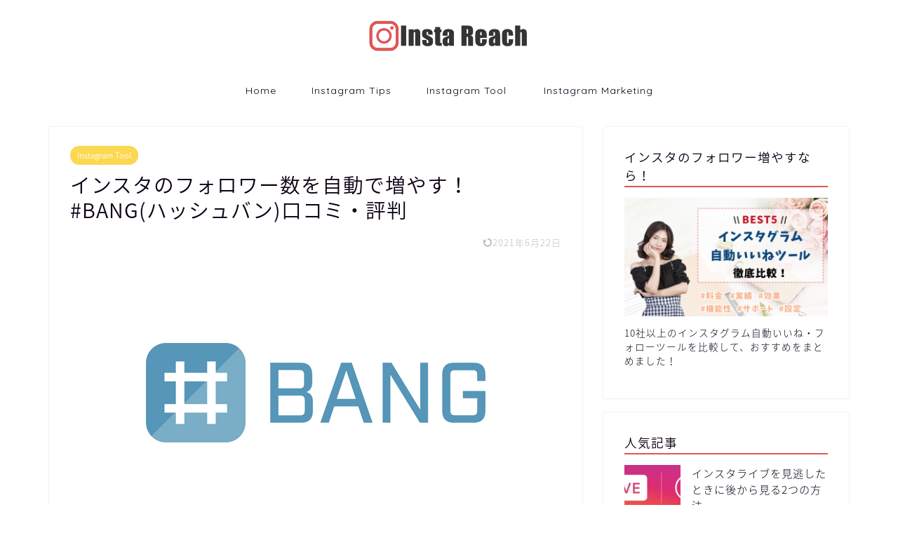

--- FILE ---
content_type: text/html; charset=UTF-8
request_url: https://insta-reach.com/hashbang/
body_size: 18032
content:
<!DOCTYPE html>
<html lang="ja">
<head prefix="og: http://ogp.me/ns# fb: http://ogp.me/ns/fb# article: http://ogp.me/ns/article#">
<meta charset="utf-8">
<meta http-equiv="X-UA-Compatible" content="IE=edge">
<meta name="viewport" content="width=device-width, initial-scale=1">
<!-- ここからOGP -->
<meta property="og:type" content="blog">
<meta property="og:title" content="インスタのフォロワー数を自動で増やす！#BANG(ハッシュバン)口コミ・評判｜INSTA REACH"> 
<meta property="og:url" content="https://insta-reach.com/hashbang/"> 
<meta property="og:description" content="#BANG（ハッシュバン）とは？ #BANG（ハッシュバン）はインスタグラムのフォロワー数を増やしてくれる自動ツール。"> 
<meta property="og:image" content="https://insta-reach.com/wp-content/uploads/2017/09/hashbang.png">
<meta property="og:site_name" content="INSTA REACH">
<meta property="fb:admins" content="">
<meta name="twitter:card" content="summary">
<!-- ここまでOGP --> 
	
	<!-- Global site tag (gtag.js) - Google Ads: 703267008 -->
	<script async src="https://www.googletagmanager.com/gtag/js?id=AW-703267008"></script>
	<script>
	  window.dataLayer = window.dataLayer || [];
	  function gtag(){dataLayer.push(arguments);}
	  gtag('js', new Date());

	  gtag('config', 'AW-703267008');
	</script>

<meta name="description" itemprop="description" content="#BANG（ハッシュバン）とは？ #BANG（ハッシュバン）はインスタグラムのフォロワー数を増やしてくれる自動ツール。" >

<title>インスタのフォロワー数を自動で増やす！#BANG(ハッシュバン)口コミ・評判 | INSTA REACH</title>

		<!-- All in One SEO 4.1.4.5 -->
		<meta name="description" content="目次#BANG（ハッシュバン）とは？#BANG（ハッシュバン）は多機能でインスタ運用を自動化できる！自動いいね自動フォロー自動コメントエリア選択・ハッシュタグ設定自動メッセージスピード調節機能自動フォロー解除フィルター機" />
		<meta name="robots" content="max-snippet:-1, max-image-preview:large, max-video-preview:-1" />
		<link rel="canonical" href="https://insta-reach.com/hashbang/" />
		<meta property="og:locale" content="ja_JP" />
		<meta property="og:site_name" content="INSTA REACH | インスタグラム活用メディア" />
		<meta property="og:type" content="article" />
		<meta property="og:title" content="インスタのフォロワー数を自動で増やす！#BANG(ハッシュバン)口コミ・評判 | INSTA REACH" />
		<meta property="og:description" content="目次#BANG（ハッシュバン）とは？#BANG（ハッシュバン）は多機能でインスタ運用を自動化できる！自動いいね自動フォロー自動コメントエリア選択・ハッシュタグ設定自動メッセージスピード調節機能自動フォロー解除フィルター機" />
		<meta property="og:url" content="https://insta-reach.com/hashbang/" />
		<meta property="article:published_time" content="2018-12-02T08:30:26+00:00" />
		<meta property="article:modified_time" content="2021-06-22T14:42:07+00:00" />
		<meta name="twitter:card" content="summary" />
		<meta name="twitter:domain" content="insta-reach.com" />
		<meta name="twitter:title" content="インスタのフォロワー数を自動で増やす！#BANG(ハッシュバン)口コミ・評判 | INSTA REACH" />
		<meta name="twitter:description" content="目次#BANG（ハッシュバン）とは？#BANG（ハッシュバン）は多機能でインスタ運用を自動化できる！自動いいね自動フォロー自動コメントエリア選択・ハッシュタグ設定自動メッセージスピード調節機能自動フォロー解除フィルター機" />
		<meta name="google" content="nositelinkssearchbox" />
		<script type="application/ld+json" class="aioseo-schema">
			{"@context":"https:\/\/schema.org","@graph":[{"@type":"WebSite","@id":"https:\/\/insta-reach.com\/#website","url":"https:\/\/insta-reach.com\/","name":"INSTA REACH","description":"\u30a4\u30f3\u30b9\u30bf\u30b0\u30e9\u30e0\u6d3b\u7528\u30e1\u30c7\u30a3\u30a2","inLanguage":"ja","publisher":{"@id":"https:\/\/insta-reach.com\/#organization"}},{"@type":"Organization","@id":"https:\/\/insta-reach.com\/#organization","name":"INSTA REACH","url":"https:\/\/insta-reach.com\/"},{"@type":"BreadcrumbList","@id":"https:\/\/insta-reach.com\/hashbang\/#breadcrumblist","itemListElement":[{"@type":"ListItem","@id":"https:\/\/insta-reach.com\/#listItem","position":1,"item":{"@type":"WebPage","@id":"https:\/\/insta-reach.com\/","name":"\u30db\u30fc\u30e0","description":"\u30a4\u30f3\u30b9\u30bf\u3067\u30d5\u30a9\u30ed\u30ef\u30fc\u3092\u5897\u3084\u3059\u65b9\u6cd5\u3084\u30a4\u30f3\u30b9\u30bf\u3067\u7a3c\u3050\u65b9\u6cd5\u30fb\u6d3b\u7528\u65b9\u6cd5\u306a\u3069\u306e\u767a\u4fe1\u3059\u308b\u30e1\u30c7\u30a3\u30a2\u3002\u30a4\u30f3\u30b9\u30bf\u30b0\u30e9\u30e0\u306e\u6d3b\u7528\u3092\u77e5\u3063\u3066\u3001\u52b9\u679c\u7684\u306a\u904b\u7528\u3092\u3002","url":"https:\/\/insta-reach.com\/"},"nextItem":"https:\/\/insta-reach.com\/hashbang\/#listItem"},{"@type":"ListItem","@id":"https:\/\/insta-reach.com\/hashbang\/#listItem","position":2,"item":{"@type":"WebPage","@id":"https:\/\/insta-reach.com\/hashbang\/","name":"\u30a4\u30f3\u30b9\u30bf\u306e\u30d5\u30a9\u30ed\u30ef\u30fc\u6570\u3092\u81ea\u52d5\u3067\u5897\u3084\u3059\uff01#BANG(\u30cf\u30c3\u30b7\u30e5\u30d0\u30f3)\u53e3\u30b3\u30df\u30fb\u8a55\u5224","description":"\u76ee\u6b21#BANG\uff08\u30cf\u30c3\u30b7\u30e5\u30d0\u30f3\uff09\u3068\u306f\uff1f#BANG\uff08\u30cf\u30c3\u30b7\u30e5\u30d0\u30f3\uff09\u306f\u591a\u6a5f\u80fd\u3067\u30a4\u30f3\u30b9\u30bf\u904b\u7528\u3092\u81ea\u52d5\u5316\u3067\u304d\u308b\uff01\u81ea\u52d5\u3044\u3044\u306d\u81ea\u52d5\u30d5\u30a9\u30ed\u30fc\u81ea\u52d5\u30b3\u30e1\u30f3\u30c8\u30a8\u30ea\u30a2\u9078\u629e\u30fb\u30cf\u30c3\u30b7\u30e5\u30bf\u30b0\u8a2d\u5b9a\u81ea\u52d5\u30e1\u30c3\u30bb\u30fc\u30b8\u30b9\u30d4\u30fc\u30c9\u8abf\u7bc0\u6a5f\u80fd\u81ea\u52d5\u30d5\u30a9\u30ed\u30fc\u89e3\u9664\u30d5\u30a3\u30eb\u30bf\u30fc\u6a5f","url":"https:\/\/insta-reach.com\/hashbang\/"},"previousItem":"https:\/\/insta-reach.com\/#listItem"}]},{"@type":"Person","@id":"https:\/\/insta-reach.com\/author\/Kazushi Yoshida\/#author","url":"https:\/\/insta-reach.com\/author\/Kazushi Yoshida\/","name":"Kazushi Yoshida","image":{"@type":"ImageObject","@id":"https:\/\/insta-reach.com\/hashbang\/#authorImage","url":"https:\/\/secure.gravatar.com\/avatar\/e59d64a4544c7ea4a9b4c47454b3357a?s=96&d=mm&r=g","width":96,"height":96,"caption":"Kazushi Yoshida"}},{"@type":"WebPage","@id":"https:\/\/insta-reach.com\/hashbang\/#webpage","url":"https:\/\/insta-reach.com\/hashbang\/","name":"\u30a4\u30f3\u30b9\u30bf\u306e\u30d5\u30a9\u30ed\u30ef\u30fc\u6570\u3092\u81ea\u52d5\u3067\u5897\u3084\u3059\uff01#BANG(\u30cf\u30c3\u30b7\u30e5\u30d0\u30f3)\u53e3\u30b3\u30df\u30fb\u8a55\u5224 | INSTA REACH","description":"\u76ee\u6b21#BANG\uff08\u30cf\u30c3\u30b7\u30e5\u30d0\u30f3\uff09\u3068\u306f\uff1f#BANG\uff08\u30cf\u30c3\u30b7\u30e5\u30d0\u30f3\uff09\u306f\u591a\u6a5f\u80fd\u3067\u30a4\u30f3\u30b9\u30bf\u904b\u7528\u3092\u81ea\u52d5\u5316\u3067\u304d\u308b\uff01\u81ea\u52d5\u3044\u3044\u306d\u81ea\u52d5\u30d5\u30a9\u30ed\u30fc\u81ea\u52d5\u30b3\u30e1\u30f3\u30c8\u30a8\u30ea\u30a2\u9078\u629e\u30fb\u30cf\u30c3\u30b7\u30e5\u30bf\u30b0\u8a2d\u5b9a\u81ea\u52d5\u30e1\u30c3\u30bb\u30fc\u30b8\u30b9\u30d4\u30fc\u30c9\u8abf\u7bc0\u6a5f\u80fd\u81ea\u52d5\u30d5\u30a9\u30ed\u30fc\u89e3\u9664\u30d5\u30a3\u30eb\u30bf\u30fc\u6a5f","inLanguage":"ja","isPartOf":{"@id":"https:\/\/insta-reach.com\/#website"},"breadcrumb":{"@id":"https:\/\/insta-reach.com\/hashbang\/#breadcrumblist"},"author":"https:\/\/insta-reach.com\/author\/Kazushi Yoshida\/#author","creator":"https:\/\/insta-reach.com\/author\/Kazushi Yoshida\/#author","image":{"@type":"ImageObject","@id":"https:\/\/insta-reach.com\/#mainImage","url":"https:\/\/insta-reach.com\/wp-content\/uploads\/2017\/09\/hashbang.png","width":640,"height":400,"caption":"\u30a4\u30f3\u30b9\u30bf\u306e\u30d5\u30a9\u30ed\u30ef\u30fc\u6570\u3092\u81ea\u52d5\u3067\u5897\u3084\u3059\uff01#BANG(\u30cf\u30c3\u30b7\u30e5\u30d0\u30f3)"},"primaryImageOfPage":{"@id":"https:\/\/insta-reach.com\/hashbang\/#mainImage"},"datePublished":"2018-12-02T08:30:26+09:00","dateModified":"2021-06-22T14:42:07+09:00"},{"@type":"Article","@id":"https:\/\/insta-reach.com\/hashbang\/#article","name":"\u30a4\u30f3\u30b9\u30bf\u306e\u30d5\u30a9\u30ed\u30ef\u30fc\u6570\u3092\u81ea\u52d5\u3067\u5897\u3084\u3059\uff01#BANG(\u30cf\u30c3\u30b7\u30e5\u30d0\u30f3)\u53e3\u30b3\u30df\u30fb\u8a55\u5224 | INSTA REACH","description":"\u76ee\u6b21#BANG\uff08\u30cf\u30c3\u30b7\u30e5\u30d0\u30f3\uff09\u3068\u306f\uff1f#BANG\uff08\u30cf\u30c3\u30b7\u30e5\u30d0\u30f3\uff09\u306f\u591a\u6a5f\u80fd\u3067\u30a4\u30f3\u30b9\u30bf\u904b\u7528\u3092\u81ea\u52d5\u5316\u3067\u304d\u308b\uff01\u81ea\u52d5\u3044\u3044\u306d\u81ea\u52d5\u30d5\u30a9\u30ed\u30fc\u81ea\u52d5\u30b3\u30e1\u30f3\u30c8\u30a8\u30ea\u30a2\u9078\u629e\u30fb\u30cf\u30c3\u30b7\u30e5\u30bf\u30b0\u8a2d\u5b9a\u81ea\u52d5\u30e1\u30c3\u30bb\u30fc\u30b8\u30b9\u30d4\u30fc\u30c9\u8abf\u7bc0\u6a5f\u80fd\u81ea\u52d5\u30d5\u30a9\u30ed\u30fc\u89e3\u9664\u30d5\u30a3\u30eb\u30bf\u30fc\u6a5f","inLanguage":"ja","headline":"\u30a4\u30f3\u30b9\u30bf\u306e\u30d5\u30a9\u30ed\u30ef\u30fc\u6570\u3092\u81ea\u52d5\u3067\u5897\u3084\u3059\uff01#BANG(\u30cf\u30c3\u30b7\u30e5\u30d0\u30f3)\u53e3\u30b3\u30df\u30fb\u8a55\u5224","author":{"@id":"https:\/\/insta-reach.com\/author\/Kazushi Yoshida\/#author"},"publisher":{"@id":"https:\/\/insta-reach.com\/#organization"},"datePublished":"2018-12-02T08:30:26+09:00","dateModified":"2021-06-22T14:42:07+09:00","articleSection":"Instagram Tool","mainEntityOfPage":{"@id":"https:\/\/insta-reach.com\/hashbang\/#webpage"},"isPartOf":{"@id":"https:\/\/insta-reach.com\/hashbang\/#webpage"},"image":{"@type":"ImageObject","@id":"https:\/\/insta-reach.com\/#articleImage","url":"https:\/\/insta-reach.com\/wp-content\/uploads\/2017\/09\/hashbang.png","width":640,"height":400,"caption":"\u30a4\u30f3\u30b9\u30bf\u306e\u30d5\u30a9\u30ed\u30ef\u30fc\u6570\u3092\u81ea\u52d5\u3067\u5897\u3084\u3059\uff01#BANG(\u30cf\u30c3\u30b7\u30e5\u30d0\u30f3)"}}]}
		</script>
		<!-- All in One SEO -->

<link rel='dns-prefetch' href='//s0.wp.com' />
<link rel='dns-prefetch' href='//secure.gravatar.com' />
<link rel='dns-prefetch' href='//ajax.googleapis.com' />
<link rel='dns-prefetch' href='//cdnjs.cloudflare.com' />
<link rel='dns-prefetch' href='//use.fontawesome.com' />
<link rel='dns-prefetch' href='//s.w.org' />
<link rel="alternate" type="application/rss+xml" title="INSTA REACH &raquo; フィード" href="https://insta-reach.com/feed/" />
<link rel="alternate" type="application/rss+xml" title="INSTA REACH &raquo; コメントフィード" href="https://insta-reach.com/comments/feed/" />
<link rel="alternate" type="application/rss+xml" title="INSTA REACH &raquo; インスタのフォロワー数を自動で増やす！#BANG(ハッシュバン)口コミ・評判 のコメントのフィード" href="https://insta-reach.com/hashbang/feed/" />
		<script type="text/javascript">
			window._wpemojiSettings = {"baseUrl":"https:\/\/s.w.org\/images\/core\/emoji\/13.1.0\/72x72\/","ext":".png","svgUrl":"https:\/\/s.w.org\/images\/core\/emoji\/13.1.0\/svg\/","svgExt":".svg","source":{"concatemoji":"https:\/\/insta-reach.com\/wp-includes\/js\/wp-emoji-release.min.js?ver=5.8.12"}};
			!function(e,a,t){var n,r,o,i=a.createElement("canvas"),p=i.getContext&&i.getContext("2d");function s(e,t){var a=String.fromCharCode;p.clearRect(0,0,i.width,i.height),p.fillText(a.apply(this,e),0,0);e=i.toDataURL();return p.clearRect(0,0,i.width,i.height),p.fillText(a.apply(this,t),0,0),e===i.toDataURL()}function c(e){var t=a.createElement("script");t.src=e,t.defer=t.type="text/javascript",a.getElementsByTagName("head")[0].appendChild(t)}for(o=Array("flag","emoji"),t.supports={everything:!0,everythingExceptFlag:!0},r=0;r<o.length;r++)t.supports[o[r]]=function(e){if(!p||!p.fillText)return!1;switch(p.textBaseline="top",p.font="600 32px Arial",e){case"flag":return s([127987,65039,8205,9895,65039],[127987,65039,8203,9895,65039])?!1:!s([55356,56826,55356,56819],[55356,56826,8203,55356,56819])&&!s([55356,57332,56128,56423,56128,56418,56128,56421,56128,56430,56128,56423,56128,56447],[55356,57332,8203,56128,56423,8203,56128,56418,8203,56128,56421,8203,56128,56430,8203,56128,56423,8203,56128,56447]);case"emoji":return!s([10084,65039,8205,55357,56613],[10084,65039,8203,55357,56613])}return!1}(o[r]),t.supports.everything=t.supports.everything&&t.supports[o[r]],"flag"!==o[r]&&(t.supports.everythingExceptFlag=t.supports.everythingExceptFlag&&t.supports[o[r]]);t.supports.everythingExceptFlag=t.supports.everythingExceptFlag&&!t.supports.flag,t.DOMReady=!1,t.readyCallback=function(){t.DOMReady=!0},t.supports.everything||(n=function(){t.readyCallback()},a.addEventListener?(a.addEventListener("DOMContentLoaded",n,!1),e.addEventListener("load",n,!1)):(e.attachEvent("onload",n),a.attachEvent("onreadystatechange",function(){"complete"===a.readyState&&t.readyCallback()})),(n=t.source||{}).concatemoji?c(n.concatemoji):n.wpemoji&&n.twemoji&&(c(n.twemoji),c(n.wpemoji)))}(window,document,window._wpemojiSettings);
		</script>
		<style type="text/css">
img.wp-smiley,
img.emoji {
	display: inline !important;
	border: none !important;
	box-shadow: none !important;
	height: 1em !important;
	width: 1em !important;
	margin: 0 .07em !important;
	vertical-align: -0.1em !important;
	background: none !important;
	padding: 0 !important;
}
</style>
	<link rel='stylesheet' id='wp-block-library-css'  href='https://insta-reach.com/wp-includes/css/dist/block-library/style.min.css?ver=5.8.12' type='text/css' media='all' />
<link rel='stylesheet' id='toc-screen-css'  href='https://insta-reach.com/wp-content/plugins/table-of-contents-plus/screen.min.css?ver=2106' type='text/css' media='all' />
<link rel='stylesheet' id='wordpress-popular-posts-css-css'  href='https://insta-reach.com/wp-content/plugins/wordpress-popular-posts/assets/css/wpp.css?ver=5.4.2' type='text/css' media='all' />
<link rel='stylesheet' id='parent-style-css'  href='https://insta-reach.com/wp-content/themes/jin/style.css?ver=5.8.12' type='text/css' media='all' />
<link rel='stylesheet' id='theme-style-css'  href='https://insta-reach.com/wp-content/themes/jin-child/style.css?ver=5.8.12' type='text/css' media='all' />
<link rel='stylesheet' id='fontawesome-style-css'  href='https://use.fontawesome.com/releases/v5.6.3/css/all.css?ver=5.8.12' type='text/css' media='all' />
<link rel='stylesheet' id='swiper-style-css'  href='https://cdnjs.cloudflare.com/ajax/libs/Swiper/4.0.7/css/swiper.min.css?ver=5.8.12' type='text/css' media='all' />
<link rel='stylesheet' id='jetpack_css-css'  href='https://insta-reach.com/wp-content/plugins/jetpack/css/jetpack.css?ver=6.8.5' type='text/css' media='all' />
<script type='application/json' id='wpp-json'>
{"sampling_active":0,"sampling_rate":100,"ajax_url":"https:\/\/insta-reach.com\/wp-json\/wordpress-popular-posts\/v1\/popular-posts","api_url":"https:\/\/insta-reach.com\/wp-json\/wordpress-popular-posts","ID":211,"token":"7f69c46964","lang":0,"debug":0}
</script>
<script type='text/javascript' src='https://insta-reach.com/wp-content/plugins/wordpress-popular-posts/assets/js/wpp.min.js?ver=5.4.2' id='wpp-js-js'></script>
<link rel="https://api.w.org/" href="https://insta-reach.com/wp-json/" /><link rel="alternate" type="application/json" href="https://insta-reach.com/wp-json/wp/v2/posts/211" /><link rel='shortlink' href='https://wp.me/s9aiAx-hashbang' />
<link rel="alternate" type="application/json+oembed" href="https://insta-reach.com/wp-json/oembed/1.0/embed?url=https%3A%2F%2Finsta-reach.com%2Fhashbang%2F" />
<link rel="alternate" type="text/xml+oembed" href="https://insta-reach.com/wp-json/oembed/1.0/embed?url=https%3A%2F%2Finsta-reach.com%2Fhashbang%2F&#038;format=xml" />
<style type="text/css">div#toc_container {background: #f9f9f9;border: 1px solid #aaaaaa;}div#toc_container p.toc_title a,div#toc_container ul.toc_list a {color: #1111cc;}</style>        <style>
            @-webkit-keyframes bgslide {
                from {
                    background-position-x: 0;
                }
                to {
                    background-position-x: -200%;
                }
            }

            @keyframes bgslide {
                    from {
                        background-position-x: 0;
                    }
                    to {
                        background-position-x: -200%;
                    }
            }

            .wpp-widget-placeholder {
                margin: 0 auto;
                width: 60px;
                height: 3px;
                background: #dd3737;
                background: -webkit-gradient(linear, left top, right top, from(#dd3737), color-stop(10%, #571313), to(#dd3737));
                background: linear-gradient(90deg, #dd3737 0%, #571313 10%, #dd3737 100%);
                background-size: 200% auto;
                border-radius: 3px;
                -webkit-animation: bgslide 1s infinite linear;
                animation: bgslide 1s infinite linear;
            }
        </style>
        
<link rel='dns-prefetch' href='//v0.wordpress.com'/>
<style type='text/css'>img#wpstats{display:none}</style>	<style type="text/css">
		#wrapper{
							background-color: #fff;
				background-image: url();
					}
		.related-entry-headline-text span:before,
		#comment-title span:before,
		#reply-title span:before{
			background-color: #df5757;
			border-color: #df5757!important;
		}
		
		#breadcrumb:after,
		#page-top a{	
			background-color: #fcdb64;
		}
				footer{
			background-color: #fcdb64;
		}
		.footer-inner a,
		#copyright,
		#copyright-center{
			border-color: #0a0a0a!important;
			color: #0a0a0a!important;
		}
		#footer-widget-area
		{
			border-color: #0a0a0a!important;
		}
				.page-top-footer a{
			color: #fcdb64!important;
		}
				#breadcrumb ul li,
		#breadcrumb ul li a{
			color: #fcdb64!important;
		}
		
		body,
		a,
		a:link,
		a:visited,
		.my-profile,
		.widgettitle,
		.tabBtn-mag label{
			color: #0d0015;
		}
		a:hover{
			color: #e22255;
		}
						.widget_nav_menu ul > li > a:before,
		.widget_categories ul > li > a:before,
		.widget_pages ul > li > a:before,
		.widget_recent_entries ul > li > a:before,
		.widget_archive ul > li > a:before,
		.widget_archive form:after,
		.widget_categories form:after,
		.widget_nav_menu ul > li > ul.sub-menu > li > a:before,
		.widget_categories ul > li > .children > li > a:before,
		.widget_pages ul > li > .children > li > a:before,
		.widget_nav_menu ul > li > ul.sub-menu > li > ul.sub-menu li > a:before,
		.widget_categories ul > li > .children > li > .children li > a:before,
		.widget_pages ul > li > .children > li > .children li > a:before{
			color: #df5757;
		}
		.widget_nav_menu ul .sub-menu .sub-menu li a:before{
			background-color: #0d0015!important;
		}
		footer .footer-widget,
		footer .footer-widget a,
		footer .footer-widget ul li,
		.footer-widget.widget_nav_menu ul > li > a:before,
		.footer-widget.widget_categories ul > li > a:before,
		.footer-widget.widget_recent_entries ul > li > a:before,
		.footer-widget.widget_pages ul > li > a:before,
		.footer-widget.widget_archive ul > li > a:before,
		footer .widget_tag_cloud .tagcloud a:before{
			color: #0a0a0a!important;
			border-color: #0a0a0a!important;
		}
		footer .footer-widget .widgettitle{
			color: #0a0a0a!important;
			border-color: #fcd750!important;
		}
		footer .widget_nav_menu ul .children .children li a:before,
		footer .widget_categories ul .children .children li a:before,
		footer .widget_nav_menu ul .sub-menu .sub-menu li a:before{
			background-color: #0a0a0a!important;
		}
		#drawernav a:hover,
		.post-list-title,
		#prev-next p,
		#toc_container .toc_list li a{
			color: #0d0015!important;
		}
		
		#header-box{
			background-color: #ffffff;
		}
						@media (min-width: 768px) {
		#header-box .header-box10-bg:before,
		#header-box .header-box11-bg:before{
			border-radius: 2px;
		}
		}
										@media (min-width: 768px) {
			.top-image-meta{
				margin-top: calc(0px - 30px);
			}
		}
		@media (min-width: 1200px) {
			.top-image-meta{
				margin-top: calc(0px);
			}
		}
				.pickup-contents:before{
			background-color: #ffffff!important;
		}
		
		.main-image-text{
			color: #555;
		}
		.main-image-text-sub{
			color: #555;
		}
		
				@media (min-width: 481px) {
			#site-info{
				padding-top: 25px!important;
				padding-bottom: 25px!important;
			}
		}
		
		#site-info span a{
			color: #0d0015!important;
		}
		
				#headmenu .headsns .line a svg{
			fill: #000000!important;
		}
		#headmenu .headsns a,
		#headmenu{
			color: #000000!important;
			border-color:#000000!important;
		}
						.profile-follow .line-sns a svg{
			fill: #df5757!important;
		}
		.profile-follow .line-sns a:hover svg{
			fill: #fcd750!important;
		}
		.profile-follow a{
			color: #df5757!important;
			border-color:#df5757!important;
		}
		.profile-follow a:hover,
		#headmenu .headsns a:hover{
			color:#fcd750!important;
			border-color:#fcd750!important;
		}
				.search-box:hover{
			color:#fcd750!important;
			border-color:#fcd750!important;
		}
				#header #headmenu .headsns .line a:hover svg{
			fill:#fcd750!important;
		}
		.cps-icon-bar,
		#navtoggle:checked + .sp-menu-open .cps-icon-bar{
			background-color: #0d0015;
		}
		#nav-container{
			background-color: #fff;
		}
		.menu-box .menu-item svg{
			fill:#0d0015;
		}
		#drawernav ul.menu-box > li > a,
		#drawernav2 ul.menu-box > li > a,
		#drawernav3 ul.menu-box > li > a,
		#drawernav4 ul.menu-box > li > a,
		#drawernav5 ul.menu-box > li > a,
		#drawernav ul.menu-box > li.menu-item-has-children:after,
		#drawernav2 ul.menu-box > li.menu-item-has-children:after,
		#drawernav3 ul.menu-box > li.menu-item-has-children:after,
		#drawernav4 ul.menu-box > li.menu-item-has-children:after,
		#drawernav5 ul.menu-box > li.menu-item-has-children:after{
			color: #0d0015!important;
		}
		#drawernav ul.menu-box li a,
		#drawernav2 ul.menu-box li a,
		#drawernav3 ul.menu-box li a,
		#drawernav4 ul.menu-box li a,
		#drawernav5 ul.menu-box li a{
			font-size: 14px!important;
		}
		#drawernav3 ul.menu-box > li{
			color: #0d0015!important;
		}
		#drawernav4 .menu-box > .menu-item > a:after,
		#drawernav3 .menu-box > .menu-item > a:after,
		#drawernav .menu-box > .menu-item > a:after{
			background-color: #0d0015!important;
		}
		#drawernav2 .menu-box > .menu-item:hover,
		#drawernav5 .menu-box > .menu-item:hover{
			border-top-color: #df5757!important;
		}
				.cps-info-bar a{
			background-color: #ffcd44!important;
		}
				@media (min-width: 768px) {
			#main-contents-one .post-list-mag .post-list-item{
				width: 32%;
			}
			#main-contents-one .post-list-mag .post-list-item:not(:nth-child(3n)){
				margin-right: 2%;
			}
			.tabBtn-mag{
				width: 85%;
				margin-bottom: 40px;
			}
			.tabBtn-mag label{
				padding: 10px 20px;
			}
		}
				@media (min-width: 768px) {
			#tab-1:checked ~ .tabBtn-mag li [for="tab-1"]:after,
			#tab-2:checked ~ .tabBtn-mag li [for="tab-2"]:after,
			#tab-3:checked ~ .tabBtn-mag li [for="tab-3"]:after,
			#tab-4:checked ~ .tabBtn-mag li [for="tab-4"]:after{
				border-top-color: #df5757!important;
			}
			.tabBtn-mag label{
				border-bottom-color: #df5757!important;
			}
		}
		#tab-1:checked ~ .tabBtn-mag li [for="tab-1"],
		#tab-2:checked ~ .tabBtn-mag li [for="tab-2"],
		#tab-3:checked ~ .tabBtn-mag li [for="tab-3"],
		#tab-4:checked ~ .tabBtn-mag li [for="tab-4"],
		#prev-next a.next:after,
		#prev-next a.prev:after,
		.more-cat-button a:hover span:before{
			background-color: #df5757!important;
		}
		

		.swiper-slide .post-list-cat,
		.post-list-mag .post-list-cat,
		.post-list-mag3col .post-list-cat,
		.post-list-mag-sp1col .post-list-cat,
		.swiper-pagination-bullet-active,
		.pickup-cat,
		.post-list .post-list-cat,
		#breadcrumb .bcHome a:hover span:before,
		.popular-item:nth-child(1) .pop-num,
		.popular-item:nth-child(2) .pop-num,
		.popular-item:nth-child(3) .pop-num{
			background-color: #fcd750!important;
		}
		.sidebar-btn a,
		.profile-sns-menu{
			background-color: #fcd750!important;
		}
		.sp-sns-menu a,
		.pickup-contents-box a:hover .pickup-title{
			border-color: #df5757!important;
			color: #df5757!important;
		}
				.pro-line svg{
			fill: #df5757!important;
		}
		.cps-post-cat a,
		.meta-cat,
		.popular-cat{
			background-color: #fcd750!important;
			border-color: #fcd750!important;
		}
		.tagicon,
		.tag-box a,
		#toc_container .toc_list > li,
		#toc_container .toc_title{
			color: #df5757!important;
		}
		.widget_tag_cloud a::before{
			color: #0d0015!important;
		}
		.tag-box a,
		#toc_container:before{
			border-color: #df5757!important;
		}
		.cps-post-cat a:hover{
			color: #e22255!important;
		}
		.pagination li:not([class*="current"]) a:hover,
		.widget_tag_cloud a:hover{
			background-color: #df5757!important;
		}
		.pagination li:not([class*="current"]) a:hover{
			opacity: 0.5!important;
		}
		.pagination li.current a{
			background-color: #df5757!important;
			border-color: #df5757!important;
		}
		.nextpage a:hover span {
			color: #df5757!important;
			border-color: #df5757!important;
		}
		.cta-content:before{
			background-color: #ffffff!important;
		}
		.cta-text,
		.info-title{
			color: #000000!important;
		}
		#footer-widget-area.footer_style1 .widgettitle{
			border-color: #fcd750!important;
		}
		.sidebar_style1 .widgettitle,
		.sidebar_style5 .widgettitle{
			border-color: #df5757!important;
		}
		.sidebar_style2 .widgettitle,
		.sidebar_style4 .widgettitle,
		.sidebar_style6 .widgettitle,
		#home-bottom-widget .widgettitle,
		#home-top-widget .widgettitle,
		#post-bottom-widget .widgettitle,
		#post-top-widget .widgettitle{
			background-color: #df5757!important;
		}
		#home-bottom-widget .widget_search .search-box input[type="submit"],
		#home-top-widget .widget_search .search-box input[type="submit"],
		#post-bottom-widget .widget_search .search-box input[type="submit"],
		#post-top-widget .widget_search .search-box input[type="submit"]{
			background-color: #fcd750!important;
		}
		
		.tn-logo-size{
			font-size: 20%!important;
		}
		@media (min-width: 481px) {
		.tn-logo-size img{
			width: calc(20%*0.5)!important;
		}
		}
		@media (min-width: 768px) {
		.tn-logo-size img{
			width: calc(20%*2.2)!important;
		}
		}
		@media (min-width: 1200px) {
		.tn-logo-size img{
			width: 20%!important;
		}
		}
		.sp-logo-size{
			font-size: 60%!important;
		}
		.sp-logo-size img{
			width: 60%!important;
		}
				.cps-post-main ul > li:before,
		.cps-post-main ol > li:before{
			background-color: #fcd750!important;
		}
		.profile-card .profile-title{
			background-color: #df5757!important;
		}
		.profile-card{
			border-color: #df5757!important;
		}
		.cps-post-main a{
			color:#2327ef;
		}
		.cps-post-main .marker{
			background: -webkit-linear-gradient( transparent 60%, #ffe2e9 0% ) ;
			background: linear-gradient( transparent 60%, #ffe2e9 0% ) ;
		}
		.cps-post-main .marker2{
			background: -webkit-linear-gradient( transparent 60%, #a9eaf2 0% ) ;
			background: linear-gradient( transparent 60%, #a9eaf2 0% ) ;
		}
		.cps-post-main .jic-sc{
			color:#e9546b;
		}
		
		
		.simple-box1{
			border-color:#f79bb1!important;
		}
		.simple-box2{
			border-color:#f2bf7d!important;
		}
		.simple-box3{
			border-color:#b5e28a!important;
		}
		.simple-box4{
			border-color:#7badd8!important;
		}
		.simple-box4:before{
			background-color: #7badd8;
		}
		.simple-box5{
			border-color:#e896c7!important;
		}
		.simple-box5:before{
			background-color: #e896c7;
		}
		.simple-box6{
			background-color:#fffdef!important;
		}
		.simple-box7{
			border-color:#def1f9!important;
		}
		.simple-box7:before{
			background-color:#def1f9!important;
		}
		.simple-box8{
			border-color:#96ddc1!important;
		}
		.simple-box8:before{
			background-color:#96ddc1!important;
		}
		.simple-box9:before{
			background-color:#e1c0e8!important;
		}
				.simple-box9:after{
			border-color:#e1c0e8 #e1c0e8 #fff #fff!important;
		}
				
		.kaisetsu-box1:before,
		.kaisetsu-box1-title{
			background-color:#ffb49e!important;
		}
		.kaisetsu-box2{
			border-color:#9acc1e!important;
		}
		.kaisetsu-box2-title{
			background-color:#9acc1e!important;
		}
		.kaisetsu-box4{
			border-color:#ea91a9!important;
		}
		.kaisetsu-box4-title{
			background-color:#ea91a9!important;
		}
		.kaisetsu-box5:before{
			background-color:#57b3ba!important;
		}
		.kaisetsu-box5-title{
			background-color:#57b3ba!important;
		}
		
		.concept-box1{
			border-color:#85db8f!important;
		}
		.concept-box1:after{
			background-color:#85db8f!important;
		}
		.concept-box1:before{
			content:"ポイント"!important;
			color:#85db8f!important;
		}
		.concept-box2{
			border-color:#f7cf6a!important;
		}
		.concept-box2:after{
			background-color:#f7cf6a!important;
		}
		.concept-box2:before{
			content:"注意点"!important;
			color:#f7cf6a!important;
		}
		.concept-box3{
			border-color:#86cee8!important;
		}
		.concept-box3:after{
			background-color:#86cee8!important;
		}
		.concept-box3:before{
			content:"良い例"!important;
			color:#86cee8!important;
		}
		.concept-box4{
			border-color:#ed8989!important;
		}
		.concept-box4:after{
			background-color:#ed8989!important;
		}
		.concept-box4:before{
			content:"悪い例"!important;
			color:#ed8989!important;
		}
		.concept-box5{
			border-color:#9e9e9e!important;
		}
		.concept-box5:after{
			background-color:#9e9e9e!important;
		}
		.concept-box5:before{
			content:"参考"!important;
			color:#9e9e9e!important;
		}
		.concept-box6{
			border-color:#8eaced!important;
		}
		.concept-box6:after{
			background-color:#8eaced!important;
		}
		.concept-box6:before{
			content:"メモ"!important;
			color:#8eaced!important;
		}
		
		.innerlink-box1,
		.blog-card{
			border-color:#9acc1e!important;
		}
		.innerlink-box1-title{
			background-color:#9acc1e!important;
			border-color:#9acc1e!important;
		}
		.innerlink-box1:before,
		.blog-card-hl-box{
			background-color:#9acc1e!important;
		}
				
		.jin-ac-box01-title::after{
			color: #df5757;
		}
		
		.color-button01 a,
		.color-button01 a:hover,
		.color-button01:before{
			background-color: #9acc1e!important;
		}
		.top-image-btn-color a,
		.top-image-btn-color a:hover,
		.top-image-btn-color:before{
			background-color: #ffcd44!important;
		}
		.color-button02 a,
		.color-button02 a:hover,
		.color-button02:before{
			background-color: #e22255!important;
		}
		
		.color-button01-big a,
		.color-button01-big a:hover,
		.color-button01-big:before{
			background-color: #e22255!important;
		}
		.color-button01-big a,
		.color-button01-big:before{
			border-radius: 5px!important;
		}
		.color-button01-big a{
			padding-top: 20px!important;
			padding-bottom: 20px!important;
		}
		
		.color-button02-big a,
		.color-button02-big a:hover,
		.color-button02-big:before{
			background-color: #e25178!important;
		}
		.color-button02-big a,
		.color-button02-big:before{
			border-radius: 40px!important;
		}
		.color-button02-big a{
			padding-top: 20px!important;
			padding-bottom: 20px!important;
		}
				.color-button01-big{
			width: 75%!important;
		}
		.color-button02-big{
			width: 75%!important;
		}
				
		
					.top-image-btn-color:before,
			.color-button01:before,
			.color-button02:before,
			.color-button01-big:before,
			.color-button02-big:before{
				bottom: -1px;
				left: -1px;
				width: 100%;
				height: 100%;
				border-radius: 6px;
				box-shadow: 0px 1px 5px 0px rgba(0, 0, 0, 0.25);
				-webkit-transition: all .4s;
				transition: all .4s;
			}
			.top-image-btn-color a:hover,
			.color-button01 a:hover,
			.color-button02 a:hover,
			.color-button01-big a:hover,
			.color-button02-big a:hover{
				-webkit-transform: translateY(2px);
				transform: translateY(2px);
				-webkit-filter: brightness(0.95);
				 filter: brightness(0.95);
			}
			.top-image-btn-color:hover:before,
			.color-button01:hover:before,
			.color-button02:hover:before,
			.color-button01-big:hover:before,
			.color-button02-big:hover:before{
				-webkit-transform: translateY(2px);
				transform: translateY(2px);
				box-shadow: none!important;
			}
				
		.h2-style01 h2,
		.h2-style02 h2:before,
		.h2-style03 h2,
		.h2-style04 h2:before,
		.h2-style05 h2,
		.h2-style07 h2:before,
		.h2-style07 h2:after,
		.h3-style03 h3:before,
		.h3-style02 h3:before,
		.h3-style05 h3:before,
		.h3-style07 h3:before,
		.h2-style08 h2:after,
		.h2-style10 h2:before,
		.h2-style10 h2:after,
		.h3-style02 h3:after,
		.h4-style02 h4:before{
			background-color: #df5757!important;
		}
		.h3-style01 h3,
		.h3-style04 h3,
		.h3-style05 h3,
		.h3-style06 h3,
		.h4-style01 h4,
		.h2-style02 h2,
		.h2-style08 h2,
		.h2-style08 h2:before,
		.h2-style09 h2,
		.h4-style03 h4{
			border-color: #df5757!important;
		}
		.h2-style05 h2:before{
			border-top-color: #df5757!important;
		}
		.h2-style06 h2:before,
		.sidebar_style3 .widgettitle:after{
			background-image: linear-gradient(
				-45deg,
				transparent 25%,
				#df5757 25%,
				#df5757 50%,
				transparent 50%,
				transparent 75%,
				#df5757 75%,
				#df5757			);
		}
				.jin-h2-icons.h2-style02 h2 .jic:before,
		.jin-h2-icons.h2-style04 h2 .jic:before,
		.jin-h2-icons.h2-style06 h2 .jic:before,
		.jin-h2-icons.h2-style07 h2 .jic:before,
		.jin-h2-icons.h2-style08 h2 .jic:before,
		.jin-h2-icons.h2-style09 h2 .jic:before,
		.jin-h2-icons.h2-style10 h2 .jic:before,
		.jin-h3-icons.h3-style01 h3 .jic:before,
		.jin-h3-icons.h3-style02 h3 .jic:before,
		.jin-h3-icons.h3-style03 h3 .jic:before,
		.jin-h3-icons.h3-style04 h3 .jic:before,
		.jin-h3-icons.h3-style05 h3 .jic:before,
		.jin-h3-icons.h3-style06 h3 .jic:before,
		.jin-h3-icons.h3-style07 h3 .jic:before,
		.jin-h4-icons.h4-style01 h4 .jic:before,
		.jin-h4-icons.h4-style02 h4 .jic:before,
		.jin-h4-icons.h4-style03 h4 .jic:before,
		.jin-h4-icons.h4-style04 h4 .jic:before{
			color:#df5757;
		}
		
		@media all and (-ms-high-contrast:none){
			*::-ms-backdrop, .color-button01:before,
			.color-button02:before,
			.color-button01-big:before,
			.color-button02-big:before{
				background-color: #595857!important;
			}
		}
		
		.jin-lp-h2 h2,
		.jin-lp-h2 h2{
			background-color: transparent!important;
			border-color: transparent!important;
			color: #0d0015!important;
		}
		.jincolumn-h3style2{
			border-color:#df5757!important;
		}
		.jinlph2-style1 h2:first-letter{
			color:#df5757!important;
		}
		.jinlph2-style2 h2,
		.jinlph2-style3 h2{
			border-color:#df5757!important;
		}
		.jin-photo-title .jin-fusen1-down,
		.jin-photo-title .jin-fusen1-even,
		.jin-photo-title .jin-fusen1-up{
			border-left-color:#df5757;
		}
		.jin-photo-title .jin-fusen2,
		.jin-photo-title .jin-fusen3{
			background-color:#df5757;
		}
		.jin-photo-title .jin-fusen2:before,
		.jin-photo-title .jin-fusen3:before {
			border-top-color: #df5757;
		}
		.has-huge-font-size{
			font-size:42px!important;
		}
		.has-large-font-size{
			font-size:36px!important;
		}
		.has-medium-font-size{
			font-size:20px!important;
		}
		.has-normal-font-size{
			font-size:16px!important;
		}
		.has-small-font-size{
			font-size:13px!important;
		}
		
		
	</style>
<link rel="icon" href="https://insta-reach.com/wp-content/uploads/2017/09/instareach-76x76.png" sizes="32x32" />
<link rel="icon" href="https://insta-reach.com/wp-content/uploads/2017/09/instareach.png" sizes="192x192" />
<link rel="apple-touch-icon" href="https://insta-reach.com/wp-content/uploads/2017/09/instareach.png" />
<meta name="msapplication-TileImage" content="https://insta-reach.com/wp-content/uploads/2017/09/instareach.png" />
			<style type="text/css" id="wp-custom-css">
				.proflink a{
	display:block;
	text-align:center;
	padding:7px 10px;
	background:#aaa;/*カラーは変更*/
	width:50%;
	margin:0 auto;
	margin-top:20px;
	border-radius:20px;
	border:3px double #fff;
	font-size:0.65rem;
	color:#fff;
}
.proflink a:hover{
		opacity:0.75;
}			</style>
			
<!--カエレバCSS-->
<link href="https://insta-reach.com/wp-content/themes/jin/css/kaereba.css" rel="stylesheet" />
<!--アプリーチCSS-->

<!-- Global site tag (gtag.js) - Google Analytics -->
<script async src="https://www.googletagmanager.com/gtag/js?id=UA-92955985-1"></script>
<script>
  window.dataLayer = window.dataLayer || [];
  function gtag(){dataLayer.push(arguments);}
  gtag('js', new Date());

  gtag('config', 'UA-92955985-1');
</script>
</head>
<body class="post-template-default single single-post postid-211 single-format-standard" id="nts-style">
<div id="wrapper">

		
	<div id="scroll-content" class="animate">
	
		<!--ヘッダー-->

								
<div id="header-box" class="tn_on header-box animate">
	<div id="header" class="header-type2 header animate">
		
		<div id="site-info" class="ef">
							<span class="tn-logo-size"><a href='https://insta-reach.com/' title='INSTA REACH' rel='home'><img src='http://insta-reach.com/wp-content/uploads/2017/09/instareachlogo.png' alt='INSTA REACH'></a></span>
					</div>

	
		
	</div>
	
		
</div>

		
	<!--グローバルナビゲーション layout1-->
				<div id="nav-container" class="header-style3-animate animate">
			<div id="drawernav" class="ef">
				<nav class="fixed-content"><ul class="menu-box"><li class="menu-item menu-item-type-custom menu-item-object-custom menu-item-home menu-item-195"><a href="https://insta-reach.com/">Home</a></li>
<li class="menu-item menu-item-type-taxonomy menu-item-object-category menu-item-192"><a href="https://insta-reach.com/category/instagram-tips/">Instagram Tips</a></li>
<li class="menu-item menu-item-type-taxonomy menu-item-object-category current-post-ancestor current-menu-parent current-post-parent menu-item-193"><a href="https://insta-reach.com/category/instagram-tool/">Instagram Tool</a></li>
<li class="menu-item menu-item-type-taxonomy menu-item-object-category menu-item-194"><a href="https://insta-reach.com/category/instagram-marketing/"><span><i class="インスタグラムを使った集客方法やマーケティング知識などをこのカテゴリでは紹介しています。" aria-hidden="true"></i></span>Instagram Marketing</a></li>
</ul></nav>			</div>
		</div>
				<!--グローバルナビゲーション layout1-->
		
		<!--ヘッダー-->

		<div class="clearfix"></div>

			
														
		
	<div id="contents">

		<!--メインコンテンツ-->
			<main id="main-contents" class="main-contents article_style1 animate" itemprop="mainContentOfPage">
				
								
				<section class="cps-post-box hentry">
																	<article class="cps-post">
							<header class="cps-post-header">
																<span class="cps-post-cat category-instagram-tool" itemprop="keywords"><a href="https://insta-reach.com/category/instagram-tool/" style="background-color:!important;">Instagram Tool</a></span>
																<h1 class="cps-post-title entry-title" itemprop="headline">インスタのフォロワー数を自動で増やす！#BANG(ハッシュバン)口コミ・評判</h1>
								<div class="cps-post-meta vcard">
									<span class="writer fn" itemprop="author" itemscope itemtype="https://schema.org/Person"><span itemprop="name">Kazushi Yoshida</span></span>
									<span class="cps-post-date-box">
														<span class="cps-post-date"><time class="entry-date date published updated" datetime="2021-06-22T23:42:07+09:00"><i class="jic jin-ifont-reload" aria-hidden="true"></i>&nbsp;2021年6月22日</time></span>
										</span>
								</div>
								
							</header>
																																													<div class="cps-post-thumb jin-thumb-original" itemscope itemtype="https://schema.org/ImageObject">
												<img src="https://insta-reach.com/wp-content/uploads/2017/09/hashbang.png" class="attachment-large_size size-large_size wp-post-image" alt="インスタのフォロワー数を自動で増やす！#BANG(ハッシュバン)" loading="lazy" width ="640" height ="400" srcset="https://insta-reach.com/wp-content/uploads/2017/09/hashbang.png 640w, https://insta-reach.com/wp-content/uploads/2017/09/hashbang-300x188.png 300w" sizes="(max-width: 640px) 100vw, 640px" />											</div>
																																																								
							<div class="cps-post-main-box">
								<div class="cps-post-main    h2-style05 h3-style01 h4-style01 entry-content m-size m-size-sp" itemprop="articleBody">

									<div class="clearfix"></div>
										<div class="sponsor-top"></div>
				<section class="ad-single ad-top">
					<div class="center-rectangle">
						<script async src="//pagead2.googlesyndication.com/pagead/js/adsbygoogle.js"></script>
<!-- IR 記事タイトル下 -->
<ins class="adsbygoogle"
     style="display:block"
     data-ad-client="ca-pub-0838704739800525"
     data-ad-slot="8309510377"
     data-ad-format="auto"
     data-full-width-responsive="true"></ins>
<script>
(adsbygoogle = window.adsbygoogle || []).push({});
</script>					</div>
				</section>
						
									<div class="sponsor-h2-center"></div><div class="ad-single-h2"><script async src="//pagead2.googlesyndication.com/pagead/js/adsbygoogle.js"></script>
<!-- IR h2下 PC -->
<ins class="adsbygoogle"
     style="display:inline-block;width:336px;height:280px"
     data-ad-client="ca-pub-0838704739800525"
     data-ad-slot="4918550962"></ins>
<script>
(adsbygoogle = window.adsbygoogle || []).push({});
</script></div><div id="toc_container" class="no_bullets"><p class="toc_title">目次</p><ul class="toc_list"><li><a href="#BANG">#BANG（ハッシュバン）とは？</a></li><li><a href="#BANG-2">#BANG（ハッシュバン）は多機能でインスタ運用を自動化できる！</a><ul><li><a href="#i">自動いいね</a></li><li><a href="#i-2">自動フォロー</a></li><li><a href="#i-3">自動コメント</a></li><li><a href="#i-4">エリア選択・ハッシュタグ設定</a></li><li><a href="#i-5">自動メッセージ</a></li><li><a href="#i-6">スピード調節機能</a></li><li><a href="#i-7">自動フォロー解除</a></li><li><a href="#i-8">フィルター機能</a></li><li><a href="#i-9">その他機能</a></li></ul></li><li><a href="#BANG-3">#BANG（ハッシュバン）でフォローは実際増えるのか？</a></li><li><a href="#BANG-4">#BANG（ハッシュバン）の料金プラン</a></li><li><a href="#BANG-5">#BANG（ハッシュバン）を使うメリット</a></li></ul></div>
<h2><span id="BANG">#BANG（ハッシュバン）とは？</span></h2>
<img loading="lazy" class="aligncenter size-full wp-image-245" src="http://insta-reach.com/wp-content/uploads/2018/12/hashbang-tool.png" alt="#BANG（ハッシュバン）とは？" width="640" height="301" srcset="https://insta-reach.com/wp-content/uploads/2018/12/hashbang-tool.png 640w, https://insta-reach.com/wp-content/uploads/2018/12/hashbang-tool-300x141.png 300w" sizes="(max-width: 640px) 100vw, 640px" />
<p>#BANG（ハッシュバン）はインスタグラムのフォロワー数を増やしてくれる自動ツール。</p>
<p>自動化ツールは、いいねやフォローのアクションを自動で運用してくれるものがほとんどですが、#BANG（ハッシュバン）はコメントからメッセージまで機能性抜群の自動運用ツールです。</p>
<p>#BANG（ハッシュバン）を活用することで、いいねやコメントなどのアクションを自動化して、いいねやコメントを受け取ったユーザーはあなたのアカウントに訪れます。</p>
<p><strong>そこで、興味を持ってもらえれば投稿にいいねが貰えたり、フォロワーを増やすことができます。</strong></p>
<p>#BANG（ハッシュバン）の特徴としては、自動システムの中にコメントやメッセージまで多機能だと言うことです。</p>
<p><span style="color: #ff0000;"><strong>※インスタグラムのアップデートに伴い、現在はハッシュバン新規登録受付を停止しています。インスタグラムの自動いいねツールを探しているのであれば以下を参考にしてみてください。</strong></span></p>
<a href="https://insta-reach.com/instagram-tool-rank/" class="blog-card"><div class="blog-card-hl-box"><i class="jic jin-ifont-post"></i><span class="blog-card-hl"></span></div><div class="blog-card-box"><div class="blog-card-thumbnail"><img src="https://insta-reach.com/wp-content/uploads/2019/11/instagram-auto-tool-320x180.png" class="blog-card-thumb-image wp-post-image" alt="" loading="lazy" width ="162" height ="91" srcset="https://insta-reach.com/wp-content/uploads/2019/11/instagram-auto-tool-320x180.png 320w, https://insta-reach.com/wp-content/uploads/2019/11/instagram-auto-tool-640x360.png 640w" sizes="(max-width: 320px) 100vw, 320px" /></div><div class="blog-card-content"><span class="blog-card-title">インスタグラム自動いいねツール徹底比較【BEST7】理由も解説</span><span class="blog-card-excerpt">

インスタグラムのアカウントのフォロワーを増やしたり、投稿へのいいねを増やしたいと考えている人におすすめなのが、インスタグラムの自...</span></div></div></a>
<h2><span id="BANG-2">#BANG（ハッシュバン）は多機能でインスタ運用を自動化できる！</span></h2>
<p>#BANG（ハッシュバン）がオススメな点は、インスタグラムの自動化ツールの中で最多機能でインスタ運用を自動化出来て、フォロワーを獲得することが出来るという点です。</p>
<p>全ての機能を自動化したいという人におすすめな#BANG（ハッシュバン）の機能を見ていきましょう。</p>
<h3><span id="i">自動いいね</span></h3>
<p>自動で設定したターゲットに対していいねをしてくれる機能です。</p>
<p>投稿へのいいねの数だけ、他のインスタグラムを利用しているユーザーに対してアカウントの認知度を高めることができます。</p>
<p>相手へのいいねでそれに気づいたユーザーが自分のアカウントに訪れてくれて、いいねを返してくれたりフォローをしてくれる確率が高まります。</p>
<h3><span id="i-2">自動フォロー</span></h3>
<p>ターゲットユーザーに対して自動でフォローをしてくれる機能。</p>
<p>インスタグラムを利用していてターゲットユーザーをフォローをすることで、それに気づいたユーザーがフォロー返しをしてくれる確率が高まります。そのため、効果的にフォロワーにしたいユーザーを獲得することができます。</p>
<h3><span id="i-3">自動コメント</span></h3>
<p>他の自動化ツールにはあまり搭載していない自動コメント機能が、#BANG（ハッシュバン）では利用することができます。</p>
<p>設定したターゲットのインスタグラムの投稿に対して、決められた文章のコメントを自動で行ってくれます。</p>
<p>いいねと比べて、コメントの方がユーザーから注目されやすいというメリットがあるのでアカウントの認知度アップやフォロワー獲得などには効果的です。</p>
<h3><span id="i-4">エリア選択・ハッシュタグ設定</span></h3>
<p>#BANG（ハッシュバン）の自動化機能は、エリアを絞ってターゲッティングができます</p>
<p>カフェや飲食店などの店舗型ビジネスであれば、エリアを絞って集客できるのは非常にメリットが高いです。</p>
<p>ターゲット設定は、設定したハッシュタグと関連するユーザーに対して自動機能を行うこともできるので効果的にフォロワー獲得ができます。</p>
<h3><span id="i-5">自動メッセージ</span></h3>
<p><span style="color: #ff0000;"><strong>自動化ツールの中で、#BANG（ハッシュバン）のみ提供しているのが自動メッセージ機能です。</strong></span></p>
<p>インスタの他のユーザーが自分のアカウントをフォローしてくれた際に、自動でメッセージを送信することができるので集客にも活用ができます。</p>
<p>自動メッセージ機能を使いたいのであれば、#BANG（ハッシュバン）の利用がおすすめです。</p>
<h3><span id="i-6">スピード調節機能</span></h3>
<p>自動化機能のスピードを調節することで、段階的にフォロワー数やファンの獲得をすることができます。</p>
<p>インスタグラムでは、自動アクションのしすぎでアカウントの利用が一時停止したり、認証が求められる可能性があるので調整することがおすすめです。</p>
<h3><span id="i-7">自動フォロー解除</span></h3>
<p>#BANG（ハッシュバン）を通して、フォローしたければ度もフォロー返しをしてくれないユーザーも一部います。#BANG（ハッシュバン）では自動解除機能もあるためフォロー数とフォロワー数のバランスを揃えて運用が可能です。</p>
<h3><span id="i-8">フィルター機能</span></h3>
<p>自動化機能を利用する中で、指定したキーワードを含むユーザーや投稿に対してはいいねやフォローをして欲しくないというときはフィルター機能で制限ができます。</p>
<h3><span id="i-9">その他機能</span></h3>
<p>それ以外にもレポート機能やタグ解析、複数アカウントを一括管理ができるなど多機能なツールになっています。</p>
<h2><span id="BANG-3">#BANG（ハッシュバン）でフォローは実際増えるのか？</span></h2>
<img loading="lazy" class="aligncenter wp-image-49 size-full" src="http://insta-reach.com/wp-content/uploads/2017/09/hashbang-1-e1504950938607.png" alt="#BANG（ハッシュバン）でフォローは実際増えるのか？" width="640" height="348" />
<p>実際に1週間の利用で、約100フォロワーぐらい増加しました。</p>
<p>これもアカウントの写真の投稿頻度や現状のフォロワー数などで、差は出てくると思いますが、このアカウントは既存の投稿が残っている状態で1投稿もせずに100フォロワー増えています。</p>
<p><span style="color: #ff0000;"><strong>選定したハッシュタグによっても効果に差が出るので、インスタグラムの自動化ツールは継続的に利用してハッシュタグを調整していくことをおすすめします。</strong></span></p>
<h2><span id="BANG-4">#BANG（ハッシュバン）の料金プラン</span></h2>
<p>#BANG（ハッシュバン）は、1ヶ月のお試しで2,000円から自動化ツールを利用することができます。コスパも良くて、インスタの運用が始めての利用にはおすすめです。</p>
<p>その他にも、自動メッセージを利用できるパーフェクトプランやメッセージのみ利用できるプランなども提供しています。</p>
<p>利用予定期間によってもおトクなプラン体型になっています。</p>
<div class="su-box su-box-style-default" id="" style="border-color:#0c3f68;border-radius:3px">
<div class="su-box-title" style="background-color:#3f729b;color:#FFFFFF;border-top-left-radius:1px;border-top-right-radius:1px">#BANG料金プラン</div>
<div class="su-box-content su-u-clearfix su-u-trim" style="border-bottom-left-radius:1px;border-bottom-right-radius:1px">
<p>ベーシックプラン：2,000円<br />
（お試しプラン）</p>
<p>メッセージプラン：2,000円<br />
（メッセージの自動化ができるプラン）</p>
<p>パーフェクトプラン：3,500円〜<br />
（全機能が使えるプラン）</p>
</div>
</div>
<h2><span id="BANG-5">#BANG（ハッシュバン）を使うメリット</span></h2>
<p>#BANG（ハッシュバン）を利用するメリットは、多機能な自動化運用が可能となるということでしょう。</p>
<p>インスタグラムの自動化ツールは、自動いいね・自動フォロー・自動フォロー解除ぐらいが基本の機能ですが、#BANG（ハッシュバン）はコメントやメッセージまで自動化することができます。</p>
<p>インスタグラムの運用を手間を掛けずに効率よく集客をしたい人にはおすすめの自動化ツールです。</p>
<p>7日間無料で利用ができるので、実際に利用してみることをおすすめします。</p>
<p><span style="color: #ff0000;"><strong>※インスタグラムのアップデートに伴い、利用停止しています。</strong></span></p>
<p style="text-align: center;"><a href="https://affiliate.hashbang.jp/link.php?i=59117c421c1ed&amp;m=59b38f7b834e7" class="su-button su-button-style-3d" style="color:#FFFFFF;background-color:#2D89EF;border-color:#246ec0;border-radius:5px;-moz-border-radius:5px;-webkit-border-radius:5px" target="_blank" rel="noopener noreferrer"><span style="color:#FFFFFF;padding:0px 16px;font-size:13px;line-height:26px;border-color:#6cadf4;border-radius:5px;-moz-border-radius:5px;-webkit-border-radius:5px;text-shadow:none;-moz-text-shadow:none;-webkit-text-shadow:none"> #BANG7日間無料トライアル</span></a></p>
<p>&nbsp;</p>
<p><strong>現在、インスタグラムのアップデートに伴い、業界唯一で利用できるインスタ自動化ツールです。（専任のアカウントプランナーが付くため安心して利用することができます。）</strong></p>
<p>企業アカウントの運用実績もあり、アカウントプランナーと運用相談も可能なため凍結リスクもなく、利用が可能。</p>
<img loading="lazy" class="aligncenter size-full wp-image-495" src="https://insta-reach.com/wp-content/uploads/2019/11/ref-insta.png" alt="おすすめはRefのインスタツール" width="1200" height="700" srcset="https://insta-reach.com/wp-content/uploads/2019/11/ref-insta.png 1200w, https://insta-reach.com/wp-content/uploads/2019/11/ref-insta-300x175.png 300w, https://insta-reach.com/wp-content/uploads/2019/11/ref-insta-1024x597.png 1024w, https://insta-reach.com/wp-content/uploads/2019/11/ref-insta-768x448.png 768w" sizes="(max-width: 1200px) 100vw, 1200px" />
<p>公式サイト：<a href="https://ref-agency.net/?utm_source=insta-reach&amp;utm_medium=cpc&amp;utm_campaign=insta-reach" target="_blank" rel="noopener noreferrer">Refインスタ</a></p>
<p>また、インスタグラムの自動いいねツールを比較して選びたいと考えている方は以下の記事で詳しくまとめています。</p>
<a href="https://insta-reach.com/instagram-tool-rank/" class="blog-card"><div class="blog-card-hl-box"><i class="jic jin-ifont-post"></i><span class="blog-card-hl"></span></div><div class="blog-card-box"><div class="blog-card-thumbnail"><img src="https://insta-reach.com/wp-content/uploads/2019/11/instagram-auto-tool-320x180.png" class="blog-card-thumb-image wp-post-image" alt="" loading="lazy" width ="162" height ="91" srcset="https://insta-reach.com/wp-content/uploads/2019/11/instagram-auto-tool-320x180.png 320w, https://insta-reach.com/wp-content/uploads/2019/11/instagram-auto-tool-640x360.png 640w" sizes="(max-width: 320px) 100vw, 320px" /></div><div class="blog-card-content"><span class="blog-card-title">インスタグラム自動いいねツール徹底比較【BEST7】理由も解説</span><span class="blog-card-excerpt">

インスタグラムのアカウントのフォロワーを増やしたり、投稿へのいいねを増やしたいと考えている人におすすめなのが、インスタグラムの自...</span></div></div></a>
<p>また、インスタグラムの自動いいねツールを比較して選びたいと考えている方は以下の記事で詳しくまとめています。</p>
<a href="https://insta-reach.com/instagram-tool-rank/" class="blog-card"><div class="blog-card-hl-box"><i class="jic jin-ifont-post"></i><span class="blog-card-hl"></span></div><div class="blog-card-box"><div class="blog-card-thumbnail"><img src="https://insta-reach.com/wp-content/uploads/2019/11/instagram-auto-tool-320x180.png" class="blog-card-thumb-image wp-post-image" alt="" loading="lazy" width ="162" height ="91" srcset="https://insta-reach.com/wp-content/uploads/2019/11/instagram-auto-tool-320x180.png 320w, https://insta-reach.com/wp-content/uploads/2019/11/instagram-auto-tool-640x360.png 640w" sizes="(max-width: 320px) 100vw, 320px" /></div><div class="blog-card-content"><span class="blog-card-title">インスタグラム自動いいねツール徹底比較【BEST7】理由も解説</span><span class="blog-card-excerpt">

インスタグラムのアカウントのフォロワーを増やしたり、投稿へのいいねを増やしたいと考えている人におすすめなのが、インスタグラムの自...</span></div></div></a>
									
																		
									
																		
									
									
									<div class="clearfix"></div>
<div class="adarea-box">
										
				<section class="ad-single">
					
					<div class="left-rectangle">
						<div class="sponsor-center"></div>
						<script async src="//pagead2.googlesyndication.com/pagead/js/adsbygoogle.js"></script>
<!-- IR 記事下 300×250 -->
<ins class="adsbygoogle"
     style="display:inline-block;width:300px;height:250px"
     data-ad-client="ca-pub-0838704739800525"
     data-ad-slot="7284450738"></ins>
<script>
(adsbygoogle = window.adsbygoogle || []).push({});
</script>					</div>
					<div class="right-rectangle">
						<div class="sponsor-center"></div>
						<script async src="//pagead2.googlesyndication.com/pagead/js/adsbygoogle.js"></script>
<!-- IR 記事下 300×250 -->
<ins class="adsbygoogle"
     style="display:inline-block;width:300px;height:250px"
     data-ad-client="ca-pub-0838704739800525"
     data-ad-slot="7284450738"></ins>
<script>
(adsbygoogle = window.adsbygoogle || []).push({});
</script>					</div>
					<div class="clearfix"></div>
				</section>
						</div>
									
																		<div class="related-ad-unit-area"></div>
																		
																			<div class="share sns-design-type01">
	<div class="sns">
		<ol>
			<!--ツイートボタン-->
							<li class="twitter"><a href="https://twitter.com/share?url=https%3A%2F%2Finsta-reach.com%2Fhashbang%2F&text=%E3%82%A4%E3%83%B3%E3%82%B9%E3%82%BF%E3%81%AE%E3%83%95%E3%82%A9%E3%83%AD%E3%83%AF%E3%83%BC%E6%95%B0%E3%82%92%E8%87%AA%E5%8B%95%E3%81%A7%E5%A2%97%E3%82%84%E3%81%99%EF%BC%81%23BANG%28%E3%83%8F%E3%83%83%E3%82%B7%E3%83%A5%E3%83%90%E3%83%B3%29%E5%8F%A3%E3%82%B3%E3%83%9F%E3%83%BB%E8%A9%95%E5%88%A4 - INSTA REACH"><i class="jic jin-ifont-twitter"></i></a>
				</li>
						<!--Facebookボタン-->
							<li class="facebook">
				<a href="https://www.facebook.com/sharer.php?src=bm&u=https%3A%2F%2Finsta-reach.com%2Fhashbang%2F&t=%E3%82%A4%E3%83%B3%E3%82%B9%E3%82%BF%E3%81%AE%E3%83%95%E3%82%A9%E3%83%AD%E3%83%AF%E3%83%BC%E6%95%B0%E3%82%92%E8%87%AA%E5%8B%95%E3%81%A7%E5%A2%97%E3%82%84%E3%81%99%EF%BC%81%23BANG%28%E3%83%8F%E3%83%83%E3%82%B7%E3%83%A5%E3%83%90%E3%83%B3%29%E5%8F%A3%E3%82%B3%E3%83%9F%E3%83%BB%E8%A9%95%E5%88%A4 - INSTA REACH" onclick="javascript:window.open(this.href, '', 'menubar=no,toolbar=no,resizable=yes,scrollbars=yes,height=300,width=600');return false;"><i class="jic jin-ifont-facebook-t" aria-hidden="true"></i></a>
				</li>
						<!--はてブボタン-->
							<li class="hatebu">
				<a href="https://b.hatena.ne.jp/add?mode=confirm&url=https%3A%2F%2Finsta-reach.com%2Fhashbang%2F" onclick="javascript:window.open(this.href, '', 'menubar=no,toolbar=no,resizable=yes,scrollbars=yes,height=400,width=510');return false;" ><i class="font-hatena"></i></a>
				</li>
						<!--Poketボタン-->
							<li class="pocket">
				<a href="https://getpocket.com/edit?url=https%3A%2F%2Finsta-reach.com%2Fhashbang%2F&title=%E3%82%A4%E3%83%B3%E3%82%B9%E3%82%BF%E3%81%AE%E3%83%95%E3%82%A9%E3%83%AD%E3%83%AF%E3%83%BC%E6%95%B0%E3%82%92%E8%87%AA%E5%8B%95%E3%81%A7%E5%A2%97%E3%82%84%E3%81%99%EF%BC%81%23BANG%28%E3%83%8F%E3%83%83%E3%82%B7%E3%83%A5%E3%83%90%E3%83%B3%29%E5%8F%A3%E3%82%B3%E3%83%9F%E3%83%BB%E8%A9%95%E5%88%A4 - INSTA REACH"><i class="jic jin-ifont-pocket" aria-hidden="true"></i></a>
				</li>
							<li class="line">
				<a href="https://line.me/R/msg/text/?https%3A%2F%2Finsta-reach.com%2Fhashbang%2F"><i class="jic jin-ifont-line" aria-hidden="true"></i></a>
				</li>
		</ol>
	</div>
</div>

																		
									

									<section class="cta-content">
					<span class="info-title">インスタ自動運用！フォロワー増加なら！</span>
					<div class="cta-text">
					<a href="https://ref-agency.net/?utm_source=insta-reach&amp;utm_medium=cpc&amp;utm_campaign=insta-reach" target="_blank" rel="noopener noreferrer"><img loading="lazy" class="aligncenter size-full wp-image-495" src="https://insta-reach.com/wp-content/uploads/2019/11/ref-insta.png" alt="おすすめはRefのインスタツール" width="1200" height="700" srcset="https://insta-reach.com/wp-content/uploads/2019/11/ref-insta.png 1200w, https://insta-reach.com/wp-content/uploads/2019/11/ref-insta-300x175.png 300w, https://insta-reach.com/wp-content/uploads/2019/11/ref-insta-1024x597.png 1024w, https://insta-reach.com/wp-content/uploads/2019/11/ref-insta-768x448.png 768w" sizes="(max-width: 1200px) 100vw, 1200px" /></a>
<p>インスタグラムのいいねとフォローを自動化して、ファンやフォロワーを獲得するならRefフォロワーアップツール。</p>
<p>業界唯一で利用できるインスタグラムの自動集客ツールで、9,500アカウント以上の実績のあるおすすめツールです。アカウントプランナーがインスタグラムの運用サポートもしてくれるので、インスタを活用して集客を成功させたいのであればRefがおすすめ！</p>
<p><span class="twobutton"><span class="color-button02"><a href="https://ref-agency.net/?utm_source=insta-reach&amp;utm_medium=cpc&amp;utm_campaign=insta-reach" target="_blank" rel="noopener noreferrer">公式ページ</a></span></span></p>
					</div>
				</section>
												
								</div>
							</div>
						</article>
						
														</section>
				
								
																
								
<div class="toppost-list-box-simple">
<section class="related-entry-section toppost-list-box-inner">
		<div class="related-entry-headline">
		<div class="related-entry-headline-text ef"><span class="fa-headline"><i class="jic jin-ifont-post" aria-hidden="true"></i>関連記事</span></div>
	</div>
				<div class="post-list-mag3col">
					<article class="post-list-item" itemscope itemtype="https://schema.org/BlogPosting">
	<a class="post-list-link" rel="bookmark" href="https://insta-reach.com/how-to-choose-insta-tool/" itemprop='mainEntityOfPage'>
		<div class="post-list-inner">
			<div class="post-list-thumb" itemprop="image" itemscope itemtype="https://schema.org/ImageObject">
															<img src="https://insta-reach.com/wp-content/uploads/2019/11/insta-tool-how-to-choose-640x360.png" class="attachment-small_size size-small_size wp-post-image" alt="インスタグラム自動いいねツールの最適な選び方【5つのポイント】" loading="lazy" width ="368" height ="207" srcset="https://insta-reach.com/wp-content/uploads/2019/11/insta-tool-how-to-choose-640x360.png 640w, https://insta-reach.com/wp-content/uploads/2019/11/insta-tool-how-to-choose-320x180.png 320w" sizes="(max-width: 640px) 100vw, 640px" />						<meta itemprop="url" content="https://insta-reach.com/wp-content/uploads/2019/11/insta-tool-how-to-choose-640x360.png">
						<meta itemprop="width" content="640">
						<meta itemprop="height" content="360">
												</div>
			<div class="post-list-meta vcard">
								<span class="post-list-cat category-instagram-tool" style="background-color:!important;" itemprop="keywords">Instagram Tool</span>
				
				<h2 class="post-list-title entry-title" itemprop="headline">インスタグラム自動いいねツールの最適な選び方【5つのポイント】</h2>

									<span class="post-list-date date updated ef" itemprop="datePublished dateModified" datetime="2019-11-02" content="2019-11-02">2019年11月2日</span>
				
				<span class="writer fn" itemprop="author" itemscope itemtype="https://schema.org/Person"><span itemprop="name">Kazushi Yoshida</span></span>

				<div class="post-list-publisher" itemprop="publisher" itemscope itemtype="https://schema.org/Organization">
					<span itemprop="logo" itemscope itemtype="https://schema.org/ImageObject">
						<span itemprop="url">http://insta-reach.com/wp-content/uploads/2017/09/instareachlogo.png</span>
					</span>
					<span itemprop="name">INSTA REACH</span>
				</div>
			</div>
		</div>
	</a>
</article>					<article class="post-list-item" itemscope itemtype="https://schema.org/BlogPosting">
	<a class="post-list-link" rel="bookmark" href="https://insta-reach.com/instagram-followerup-free/" itemprop='mainEntityOfPage'>
		<div class="post-list-inner">
			<div class="post-list-thumb" itemprop="image" itemscope itemtype="https://schema.org/ImageObject">
															<img src="https://insta-reach.com/wp-content/uploads/2019/11/instagram-followerup-free-640x360.png" class="attachment-small_size size-small_size wp-post-image" alt="【無料】インスタグラムのいいねとフォロワーを増やすアプリ【限界あり】" loading="lazy" width ="368" height ="207" srcset="https://insta-reach.com/wp-content/uploads/2019/11/instagram-followerup-free-640x360.png 640w, https://insta-reach.com/wp-content/uploads/2019/11/instagram-followerup-free-300x168.png 300w, https://insta-reach.com/wp-content/uploads/2019/11/instagram-followerup-free-320x180.png 320w" sizes="(max-width: 640px) 100vw, 640px" />						<meta itemprop="url" content="https://insta-reach.com/wp-content/uploads/2019/11/instagram-followerup-free-640x360.png">
						<meta itemprop="width" content="640">
						<meta itemprop="height" content="360">
												</div>
			<div class="post-list-meta vcard">
								<span class="post-list-cat category-instagram-marketing" style="background-color:!important;" itemprop="keywords">Instagram Marketing</span>
				
				<h2 class="post-list-title entry-title" itemprop="headline">【無料】インスタグラムのいいねとフォロワーを増やすアプリ【限界あり】</h2>

									<span class="post-list-date date updated ef" itemprop="datePublished dateModified" datetime="2019-11-03" content="2019-11-03">2019年11月3日</span>
				
				<span class="writer fn" itemprop="author" itemscope itemtype="https://schema.org/Person"><span itemprop="name">Kazushi Yoshida</span></span>

				<div class="post-list-publisher" itemprop="publisher" itemscope itemtype="https://schema.org/Organization">
					<span itemprop="logo" itemscope itemtype="https://schema.org/ImageObject">
						<span itemprop="url">http://insta-reach.com/wp-content/uploads/2017/09/instareachlogo.png</span>
					</span>
					<span itemprop="name">INSTA REACH</span>
				</div>
			</div>
		</div>
	</a>
</article>					<article class="post-list-item" itemscope itemtype="https://schema.org/BlogPosting">
	<a class="post-list-link" rel="bookmark" href="https://insta-reach.com/instagram-tool-rank/" itemprop='mainEntityOfPage'>
		<div class="post-list-inner">
			<div class="post-list-thumb" itemprop="image" itemscope itemtype="https://schema.org/ImageObject">
															<img src="https://insta-reach.com/wp-content/uploads/2019/11/instagram-auto-tool-640x360.png" class="attachment-small_size size-small_size wp-post-image" alt="" loading="lazy" width ="368" height ="207" srcset="https://insta-reach.com/wp-content/uploads/2019/11/instagram-auto-tool-640x360.png 640w, https://insta-reach.com/wp-content/uploads/2019/11/instagram-auto-tool-320x180.png 320w" sizes="(max-width: 640px) 100vw, 640px" />						<meta itemprop="url" content="https://insta-reach.com/wp-content/uploads/2019/11/instagram-auto-tool-640x360.png">
						<meta itemprop="width" content="640">
						<meta itemprop="height" content="360">
												</div>
			<div class="post-list-meta vcard">
								<span class="post-list-cat category-instagram-tool" style="background-color:!important;" itemprop="keywords">Instagram Tool</span>
				
				<h2 class="post-list-title entry-title" itemprop="headline">インスタグラム自動いいねツール徹底比較【BEST7】理由も解説</h2>

									<span class="post-list-date date updated ef" itemprop="datePublished dateModified" datetime="2019-11-01" content="2019-11-01">2019年11月1日</span>
				
				<span class="writer fn" itemprop="author" itemscope itemtype="https://schema.org/Person"><span itemprop="name">Kazushi Yoshida</span></span>

				<div class="post-list-publisher" itemprop="publisher" itemscope itemtype="https://schema.org/Organization">
					<span itemprop="logo" itemscope itemtype="https://schema.org/ImageObject">
						<span itemprop="url">http://insta-reach.com/wp-content/uploads/2017/09/instareachlogo.png</span>
					</span>
					<span itemprop="name">INSTA REACH</span>
				</div>
			</div>
		</div>
	</a>
</article>				</div>
	</section>
</div>
<div class="clearfix"></div>
	

									<div class="related-ad-area">
				<section class="ad-single">
					
					<div class="left-rectangle">
						<div class="sponsor-center"></div>
						<script async src="//pagead2.googlesyndication.com/pagead/js/adsbygoogle.js"></script>
<!-- IR 記事下 300×250 -->
<ins class="adsbygoogle"
     style="display:inline-block;width:300px;height:250px"
     data-ad-client="ca-pub-0838704739800525"
     data-ad-slot="7284450738"></ins>
<script>
(adsbygoogle = window.adsbygoogle || []).push({});
</script>					</div>
					<div class="right-rectangle">
						<div class="sponsor-center"></div>
						<script async src="//pagead2.googlesyndication.com/pagead/js/adsbygoogle.js"></script>
<!-- IR 記事下 300×250 -->
<ins class="adsbygoogle"
     style="display:inline-block;width:300px;height:250px"
     data-ad-client="ca-pub-0838704739800525"
     data-ad-slot="7284450738"></ins>
<script>
(adsbygoogle = window.adsbygoogle || []).push({});
</script>					</div>
					<div class="clearfix"></div>
				</section>
			</div>
														
				
				
					<div id="prev-next" class="clearfix">
		
					<a class="prev" href="https://insta-reach.com/fansta/" title="インスタの自動運用なら登録者数10万人以上のFansta（ファンスタ）！">
				<div class="metabox">
											<img src="https://insta-reach.com/wp-content/uploads/2017/09/fansta-image.png" class="attachment-cps_thumbnails size-cps_thumbnails wp-post-image" alt="ファンスタ" loading="lazy" width ="151" height ="85" srcset="https://insta-reach.com/wp-content/uploads/2017/09/fansta-image.png 640w, https://insta-reach.com/wp-content/uploads/2017/09/fansta-image-300x188.png 300w" sizes="(max-width: 288px) 100vw, 288px" />										
					<p>インスタの自動運用なら登録者数10万人以上のFansta（ファンスタ）！</p>
				</div>
			</a>
		

					<a class="next" href="https://insta-reach.com/hashlikes/" title="インスタを自動運用！Hashlikes（ハッシュライクス）！口コミ・評判">
				<div class="metabox">
					<p>インスタを自動運用！Hashlikes（ハッシュライクス）！口コミ・評判</p>

											<img src="https://insta-reach.com/wp-content/uploads/2017/09/hashlikes.png" class="attachment-cps_thumbnails size-cps_thumbnails wp-post-image" alt="インスタを自動運用！Hashlikes（ハッシュライクス）！" loading="lazy" width ="151" height ="85" srcset="https://insta-reach.com/wp-content/uploads/2017/09/hashlikes.png 640w, https://insta-reach.com/wp-content/uploads/2017/09/hashlikes-300x188.png 300w" sizes="(max-width: 288px) 100vw, 288px" />									</div>
			</a>
		
	</div>
	<div class="clearfix"></div>
			</main>

		<!--サイドバー-->
<div id="sidebar" class="sideber sidebar_style1 animate" role="complementary" itemscope itemtype="https://schema.org/WPSideBar">
		
	<div id="text-6" class="widget widget_text"><div class="widgettitle ef">インスタのフォロワー増やすなら！</div>			<div class="textwidget"><p><a href="https://insta-reach.com/instagram-tool-rank/"><img loading="lazy" class="aligncenter size-full wp-image-379" src="https://insta-reach.com/wp-content/uploads/2019/11/instagram-auto-tool.png" alt="" width="1200" height="700" srcset="https://insta-reach.com/wp-content/uploads/2019/11/instagram-auto-tool.png 1200w, https://insta-reach.com/wp-content/uploads/2019/11/instagram-auto-tool-300x175.png 300w, https://insta-reach.com/wp-content/uploads/2019/11/instagram-auto-tool-768x448.png 768w, https://insta-reach.com/wp-content/uploads/2019/11/instagram-auto-tool-1024x597.png 1024w" sizes="(max-width: 1200px) 100vw, 1200px" /></a></p>
<p>10社以上のインスタグラム自動いいね・フォローツールを比較して、おすすめをまとめました！</p>
</div>
		</div>
<div id="wpp-6" class="widget popular-posts">
<div class="widgettitle ef">人気記事</div>


<ul class="wpp-list wpp-list-with-thumbnails">
<li>
<a href="https://insta-reach.com/instagram-live-reply/" target="_self"><img src="https://insta-reach.com/wp-content/uploads/wordpress-popular-posts/176-featured-80x80.png" width="80" height="80" alt="" class="wpp-thumbnail wpp_featured wpp_cached_thumb" loading="lazy" /></a>
<a href="https://insta-reach.com/instagram-live-reply/" class="wpp-post-title" target="_self">インスタライブを見逃したときに後から見る2つの方法</a>
</li>
<li>
<a href="https://insta-reach.com/ipad-instagram/" target="_self"><img src="https://insta-reach.com/wp-content/uploads/wordpress-popular-posts/59-featured-80x80.png" width="80" height="80" alt="" class="wpp-thumbnail wpp_featured wpp_cached_thumb" loading="lazy" /></a>
<a href="https://insta-reach.com/ipad-instagram/" class="wpp-post-title" target="_self">【iPad用】 インスタグラムを利用するならPadPicsがおすすめ！</a>
</li>
<li>
<a href="https://insta-reach.com/instagram-feed-meaning/" target="_self"><img src="https://insta-reach.com/wp-content/uploads/wordpress-popular-posts/133-featured-80x80.png" width="80" height="80" alt="" class="wpp-thumbnail wpp_featured wpp_cached_thumb" loading="lazy" /></a>
<a href="https://insta-reach.com/instagram-feed-meaning/" class="wpp-post-title" target="_self">インスタグラムのフィードって？【意味と仕組みを解説】</a>
</li>
<li>
<a href="https://insta-reach.com/instagram-followerup-free/" target="_self"><img src="https://insta-reach.com/wp-content/uploads/wordpress-popular-posts/453-featured-80x80.png" width="80" height="80" alt="【無料】インスタグラムのいいねとフォロワーを増やすアプリ【限界あり】" class="wpp-thumbnail wpp_featured wpp_cached_thumb" loading="lazy" /></a>
<a href="https://insta-reach.com/instagram-followerup-free/" class="wpp-post-title" target="_self">【無料】インスタグラムのいいねとフォロワーを増やすアプリ【限界あり】</a>
</li>
<li>
<a href="https://insta-reach.com/instagram-free-auto-likes/" target="_self"><img src="https://insta-reach.com/wp-content/uploads/wordpress-popular-posts/122-featured-80x80.png" width="80" height="80" alt="インスタで自動いいねを無料利用！「Likesrobo」の効果は？" class="wpp-thumbnail wpp_featured wpp_cached_thumb" loading="lazy" /></a>
<a href="https://insta-reach.com/instagram-free-auto-likes/" class="wpp-post-title" target="_self">インスタで自動いいねを無料利用！「Likesrobo」の効果は？</a>
</li>
</ul>

</div>
	
			<div id="widget-tracking">
	<div id="text-4" class="widget widget_text">			<div class="textwidget"><p><script async src="//pagead2.googlesyndication.com/pagead/js/adsbygoogle.js"></script><br />
<!-- IR PC 右 --><br />
<ins class="adsbygoogle" style="display: inline-block; width: 300px; height: 600px;" data-ad-client="ca-pub-0838704739800525" data-ad-slot="5906812629"></ins><br />
<script>
(adsbygoogle = window.adsbygoogle || []).push({});
</script></p>
</div>
		</div>	</div>
		</div>
	</div>
<div class="clearfix"></div>
	<!--フッター-->
				<!-- breadcrumb -->
<div id="breadcrumb" class="footer_type1">
	<ul itemscope itemtype="https://schema.org/BreadcrumbList">
		
		<div class="page-top-footer"><a class="totop"><i class="jic jin-ifont-arrowtop"></i></a></div>
		
		<li itemprop="itemListElement" itemscope itemtype="https://schema.org/ListItem">
			<a href="https://insta-reach.com/" itemid="https://insta-reach.com/" itemscope itemtype="https://schema.org/Thing" itemprop="item">
				<i class="jic jin-ifont-home space-i" aria-hidden="true"></i><span itemprop="name">HOME</span>
			</a>
			<meta itemprop="position" content="1">
		</li>
		
		<li itemprop="itemListElement" itemscope itemtype="https://schema.org/ListItem"><i class="jic jin-ifont-arrow space" aria-hidden="true"></i><a href="https://insta-reach.com/category/instagram-tool/" itemid="https://insta-reach.com/category/instagram-tool/" itemscope itemtype="https://schema.org/Thing" itemprop="item"><span itemprop="name">Instagram Tool</span></a><meta itemprop="position" content="2"></li>		
				<li itemprop="itemListElement" itemscope itemtype="https://schema.org/ListItem">
			<i class="jic jin-ifont-arrow space" aria-hidden="true"></i>
			<a href="#" itemid="" itemscope itemtype="https://schema.org/Thing" itemprop="item">
				<span itemprop="name">インスタのフォロワー数を自動で増やす！#BANG(ハッシュバン)口コミ・評判</span>
			</a>
			<meta itemprop="position" content="3">		</li>
			</ul>
</div>
<!--breadcrumb-->				<footer role="contentinfo" itemscope itemtype="https://schema.org/WPFooter">
	
		<!--ここからフッターウィジェット-->
		
				
				
		
		<div class="clearfix"></div>
		
		<!--ここまでフッターウィジェット-->
	
					<div id="footer-box">
				<div class="footer-inner">
					<span id="copyright-center" itemprop="copyrightHolder"><i class="jic jin-ifont-copyright" aria-hidden="true"></i>2017–2026&nbsp;&nbsp;INSTA REACH</span>
				</div>
			</div>
				<div class="clearfix"></div>
	</footer>
	
	
	
		
	</div><!--scroll-content-->

			
</div><!--wrapper-->

	<div style="display:none">
	</div>
<link rel='stylesheet' id='su-shortcodes-css'  href='https://insta-reach.com/wp-content/plugins/shortcodes-ultimate/includes/css/shortcodes.css?ver=5.10.2' type='text/css' media='all' />
<script type='text/javascript' src='https://s0.wp.com/wp-content/js/devicepx-jetpack.js?ver=202605' id='devicepx-js'></script>
<script type='text/javascript' src='https://ajax.googleapis.com/ajax/libs/jquery/1.12.4/jquery.min.js?ver=5.8.12' id='jquery-js'></script>
<script type='text/javascript' id='toc-front-js-extra'>
/* <![CDATA[ */
var tocplus = {"visibility_show":"\u8868\u793a","visibility_hide":"\u975e\u8868\u793a","width":"Auto"};
/* ]]> */
</script>
<script type='text/javascript' src='https://insta-reach.com/wp-content/plugins/table-of-contents-plus/front.min.js?ver=2106' id='toc-front-js'></script>
<script type='text/javascript' src='https://secure.gravatar.com/js/gprofiles.js?ver=2026Janaa' id='grofiles-cards-js'></script>
<script type='text/javascript' id='wpgroho-js-extra'>
/* <![CDATA[ */
var WPGroHo = {"my_hash":""};
/* ]]> */
</script>
<script type='text/javascript' src='https://insta-reach.com/wp-content/plugins/jetpack/modules/wpgroho.js?ver=5.8.12' id='wpgroho-js'></script>
<script type='text/javascript' src='https://insta-reach.com/wp-content/themes/jin/js/common.js?ver=5.8.12' id='cps-common-js'></script>
<script type='text/javascript' src='https://insta-reach.com/wp-content/themes/jin/js/jin_h_icons.js?ver=5.8.12' id='jin-h-icons-js'></script>
<script type='text/javascript' src='https://cdnjs.cloudflare.com/ajax/libs/Swiper/4.0.7/js/swiper.min.js?ver=5.8.12' id='cps-swiper-js'></script>
<script type='text/javascript' src='https://use.fontawesome.com/releases/v5.6.3/js/all.js?ver=5.8.12' id='fontowesome5-js'></script>
<script type='text/javascript' src='https://insta-reach.com/wp-content/themes/jin/js/followwidget.js?ver=5.8.12' id='cps-followwidget-js'></script>
<script type='text/javascript' src='https://insta-reach.com/wp-includes/js/wp-embed.min.js?ver=5.8.12' id='wp-embed-js'></script>
<script type='text/javascript' src='https://stats.wp.com/e-202605.js' async='async' defer='defer'></script>
<script type='text/javascript'>
	_stq = window._stq || [];
	_stq.push([ 'view', {v:'ext',j:'1:6.8.5',blog:'135441761',post:'211',tz:'9',srv:'insta-reach.com'} ]);
	_stq.push([ 'clickTrackerInit', '135441761', '211' ]);
</script>

<script>
	var mySwiper = new Swiper ('.swiper-container', {
		// Optional parameters
		loop: true,
		slidesPerView: 5,
		spaceBetween: 15,
		autoplay: {
			delay: 2700,
		},
		// If we need pagination
		pagination: {
			el: '.swiper-pagination',
		},

		// Navigation arrows
		navigation: {
			nextEl: '.swiper-button-next',
			prevEl: '.swiper-button-prev',
		},

		// And if we need scrollbar
		scrollbar: {
			el: '.swiper-scrollbar',
		},
		breakpoints: {
              1024: {
				slidesPerView: 4,
				spaceBetween: 15,
			},
              767: {
				slidesPerView: 2,
				spaceBetween: 10,
				centeredSlides : true,
				autoplay: {
					delay: 4200,
				},
			}
        }
	});
	
	var mySwiper2 = new Swiper ('.swiper-container2', {
	// Optional parameters
		loop: true,
		slidesPerView: 3,
		spaceBetween: 17,
		centeredSlides : true,
		autoplay: {
			delay: 4000,
		},

		// If we need pagination
		pagination: {
			el: '.swiper-pagination',
		},

		// Navigation arrows
		navigation: {
			nextEl: '.swiper-button-next',
			prevEl: '.swiper-button-prev',
		},

		// And if we need scrollbar
		scrollbar: {
			el: '.swiper-scrollbar',
		},

		breakpoints: {
			767: {
				slidesPerView: 2,
				spaceBetween: 10,
				centeredSlides : true,
				autoplay: {
					delay: 4200,
				},
			}
		}
	});

</script>
<div id="page-top">
	<a class="totop"><i class="jic jin-ifont-arrowtop"></i></a>
</div>

</body>
</html>
<link href="https://fonts.googleapis.com/css?family=Quicksand" rel="stylesheet">
<link href="https://fonts.googleapis.com/earlyaccess/notosansjapanese.css" rel="stylesheet" />


--- FILE ---
content_type: text/html; charset=utf-8
request_url: https://www.google.com/recaptcha/api2/aframe
body_size: 183
content:
<!DOCTYPE HTML><html><head><meta http-equiv="content-type" content="text/html; charset=UTF-8"></head><body><script nonce="kW_gpzxScqqTiaSuTsv_DQ">/** Anti-fraud and anti-abuse applications only. See google.com/recaptcha */ try{var clients={'sodar':'https://pagead2.googlesyndication.com/pagead/sodar?'};window.addEventListener("message",function(a){try{if(a.source===window.parent){var b=JSON.parse(a.data);var c=clients[b['id']];if(c){var d=document.createElement('img');d.src=c+b['params']+'&rc='+(localStorage.getItem("rc::a")?sessionStorage.getItem("rc::b"):"");window.document.body.appendChild(d);sessionStorage.setItem("rc::e",parseInt(sessionStorage.getItem("rc::e")||0)+1);localStorage.setItem("rc::h",'1769868266574');}}}catch(b){}});window.parent.postMessage("_grecaptcha_ready", "*");}catch(b){}</script></body></html>

--- FILE ---
content_type: text/css
request_url: https://insta-reach.com/wp-content/themes/jin-child/style.css?ver=5.8.12
body_size: 863
content:
/*
Template: jin
Theme Name: jin-child
Author: CrossPiece
Version: 1.00
*/

/* FAQ shortcode*/


.article dd {
    margin-left: 0;
}
.faq_block .faq_q::before,
.faq_block .faq_a::before {
    color: #fff;
    box-shadow: none;
    border-radius: 50%;
    position: absolute;
    top: .75em;
    left: 0;
    display: block;
    width: 2em;
    line-height: 2;
    text-align: center;
    font-family: Arial,sans-serif;
}
.faq_block .faq_q::before {
    font-weight: 400;
    content: "Q";
    background-color: #d55656;
}
.faq_block .faq_a::before {
    content: "A";
    background-color: #6599b7;
}
.faq_block .faq_q,
.faq_block .faq_a {
    position: relative;
    padding: 0.75em 1em 1em 3em;
    line-height: 1.8;
}
.faq_block .faq_q {
    font-weight: 700;
}
.faq_block .faq_a:not(:last-child) {
    margin-bottom: 1em;
    padding-bottom: 2em;
    border-bottom: solid 1px rgba(200,200,200,.5);
}
.faq_block .faq_q {
    font-weight: 700;
}




